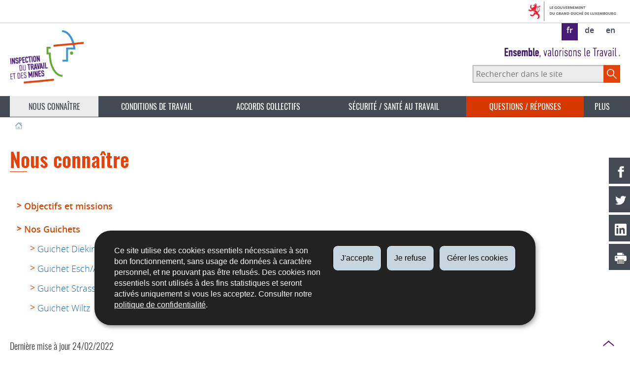

--- FILE ---
content_type: text/html; charset=utf-8
request_url: https://itm.public.lu/fr/nous-connaitre.html
body_size: 10506
content:
<!doctype html>

    
        <!--[if IE 7]>
        <html dir="ltr" lang="fr" class="no-js ie ie7 ie-lt8 ie-lt9"><![endif]-->
        <!--[if IE 8]>
        <html dir="ltr" lang="fr" class="no-js ie ie8 ie-lt9"><![endif]-->
        <!--[if gte IE 9]>
        <html dir="ltr" lang="fr" class="no-js ie"><![endif]-->
        <!--[if !IE]><!-->
        <html class="no-js" dir="ltr" lang="fr"><!--<![endif]-->
        <head>
                    

            <meta charset="utf-8"/>

            
                <style>
.page-headernav .nav--primary .nav--questions-reponses .subnav-item a{background: #ebebeb;}
</style>
            


            

            
                <meta name="description" content="sadfgvbhnjm, "/>
            
            

            <script>(function(e){e.className=(e.className||"").replace(/\bno-js\b/,"js");})(document.documentElement);
            </script>
            <meta http-equiv="X-UA-Compatible" content="IE=edge"/>
            <meta name="viewport" content="width=device-width, initial-scale=1"/>

            
                <script>
                    function cookieExists (name) {
                        var cks = document.cookie.split(';');
                        for(var i = 0; i < cks.length; i++) {
                            if (cks[i].split('=')[0].trim() === name) {
                                return true;
                            }
                        }
                    }
                    if (!cookieExists('isPublicWebsite')) {
                        document.cookie = 'isPublicWebsite=true';
                    }
                </script>
            

            

            

            
    <title>Nous connaître - Inspection du travail et des mines - Luxembourg</title>

            
            


    
        



            

            
    <!--[if gte IE 9]><!-->
    
        
    
<link rel="stylesheet" href="/etc.clientlibs/settings/wcm/designs/ctie/itm/clientlibs/default.css" type="text/css">



    
    <!--<![endif]-->

    <!--[if lt IE 9]>
    <link rel="stylesheet" href="/etc.clientlibs/settings/wcm/designs/ctie/itm/clientlibs/default/resources/css/ie.css"/>
    <![endif]-->

    
        <link rel="stylesheet" href="//cdn.public.lu/dam-assets/ctie/orejime/v1/css/main.css"/>
    

    

            <!-- Favicons declarations -->

    <link rel="apple-touch-icon" sizes="180x180" href="/etc.clientlibs/settings/wcm/designs/ctie/itm/clientlibs/default/resources/img/favicons/apple-touch-icon-180x180.png"/>
    <link rel="icon" type="image/png" href="/etc.clientlibs/settings/wcm/designs/ctie/itm/clientlibs/default/resources/img/favicons/favicon-32x32.png" sizes="32x32"/>
    <link rel="icon" type="image/png" href="/etc.clientlibs/settings/wcm/designs/ctie/itm/clientlibs/default/resources/img/favicons/favicon-16x16.png" sizes="16x16"/>
    <link rel="manifest" href="/etc.clientlibs/settings/wcm/designs/ctie/itm/clientlibs/default/resources/manifest.json"/>
    <link rel="icon" type="image/x-icon" href="/etc.clientlibs/settings/wcm/designs/ctie/itm/clientlibs/default/resources/img/favicons/favicon.ico"/>
    <meta name="msapplication-config" content="/etc.clientlibs/settings/wcm/designs/ctie/itm/clientlibs/default/resources/browserconfig.xml"/>
    <meta name="theme-color"/>

<!-- Favicons END -->

            
    



            

    <meta property="og:type" content="article"/>
    <meta property="og:title" content="Nous connaître"/>
    <meta property="og:description" content="sadfgvbhnjm, "/>

    

    <meta property="og:url" content="http://itm.public.lu/fr/nous-connaitre.html"/>

    
    
    
    
    

    

    <meta property="externalUrl" content="http://itm.public.lu/fr/nous-connaitre.html"/>


    <meta property="twitter:card" content="summary"/>
    <meta property="twitter:title" content="Nous connaître"/>
    <meta property="twitter:description" content="sadfgvbhnjm, "/>
    

    <meta property="twitter:url" content="http://itm.public.lu/fr/nous-connaitre.html"/>

    
    
    
    
    

    

    



            

            
                <script type="opt-in" data-type="application/javascript" data-name="adobedtm" data-src="//assets.adobedtm.com/990f8e50757a/abe2c8c0473f/launch-82d597572135.min.js" async="true"></script>
            
        </head>

        

    <body id="top">

        
        <div class="skiplinks">
<a href="#topnav">Aller à la navigation</a>
<a href="#main">Aller au contenu</a></div>
<div class="govbar" id="govbar">
        
                        <img class="govbar-logo" src="//cdn.public.lu/pictures/logos/gov/fr/gov-light.png" alt="Le Gouvernement du Grand-Duché de Luxembourg"/>
        
        
</div>


  
    
      
    
    
    




    
        
            
            


    

            
        
    


  





    
        <div class="page page--standard-page page--nous-connaitre ">
    


    
        
            <svg xmlns="http://www.w3.org/2000/svg" class="is-hidden iconset"><symbol viewBox="0 0 24 24" id="icon-hierarchy-1"><path d="M20.5 18c-.2-3.4-3-6-6.5-6h-2V5.9c1.4-.2 2.5-1.5 2.5-2.9 0-1.7-1.3-3-3-3s-3 1.3-3 3c0 1.5 1.1 2.7 2.5 2.9V12H9c-3.4 0-6.2 2.7-6.5 6-1.4.3-2.5 1.5-2.5 3 0 1.7 1.3 3 3 3s3-1.3 3-3c0-1.5-1.1-2.7-2.5-2.9C3.8 15.2 6.1 13 9 13h2v5.1c-1.4.2-2.5 1.5-2.5 2.9 0 1.7 1.3 3 3 3s3-1.3 3-3c0-1.5-1.1-2.7-2.5-2.9V13h2c2.9 0 5.2 2.2 5.5 5.1-1.4.2-2.5 1.4-2.5 2.9 0 1.7 1.3 3 3 3s3-1.3 3-3c0-1.5-1.1-2.7-2.5-3z"/></symbol><symbol viewBox="0 0 24 24" id="icon-home-1"><path d="M20.1 7.4c.1.1.2.1.4.1.3 0 .5-.2.5-.5V2.5c0-.3-.2-.5-.5-.5H16c-.2 0-.4.1-.5.3-.1.2 0 .4.1.5l4.5 4.6zM3 12.6V24h7v-7h4v7h7V12.6l-9-9z"/><path d="M23.9 12.7L12.4 1.1c-.2-.2-.5-.2-.7 0L.1 12.6c-.2.2-.2.5 0 .7.2.2.5.2.7 0L12 2.2l11.1 11.1c.2.2.5.2.7 0 .2-.1.3-.4.1-.6z"/></symbol><symbol viewBox="0 0 24 24" id="icon-search"><path d="M9 18c2.1 0 4.1-.7 5.6-2l7.7 7.7c.4.4 1 .4 1.4 0 .4-.4.4-1 0-1.4L16 14.6c1.2-1.5 2-3.5 2-5.6 0-5-4-9-9-9S0 4 0 9s4 9 9 9zM9 2c3.9 0 7 3.1 7 7s-3.1 7-7 7-7-3.1-7-7 3.1-7 7-7z" id="search-Filled_Icons"/></symbol><symbol viewBox="0 0 24 24" id="icon-cog"><path d="M23.5 10h-2.9c-.2-.8-.5-1.7-.8-2.3l2-2c.2-.2.2-.3.2-.4 0-.2 0-.3-.1-.4l-2.8-2.8c-.2-.2-.5-.2-.7 0l-2 2c-.7-.3-1.5-.6-2.3-.8V.5c-.1-.3-.3-.5-.6-.5h-3c-.3 0-.5.2-.5.5v2.9c-.8.2-1.7.4-2.3.7l-2-2c-.2-.2-.5-.2-.7 0L2.1 4.9c-.2.2-.2.5 0 .7l2 2c-.3.7-.5 1.6-.7 2.4H.5c-.3 0-.5.2-.5.5v3c0 .3.2.5.5.5h2.9c.2.8.5 1.7.8 2.3l-2 2c-.2.2-.2.3-.2.4 0 .2 0 .3.1.4l2.8 2.8c.2.2.5.2.7 0l2-2c.7.3 1.5.6 2.3.8v2.9c0 .3.2.5.5.5h3c.3 0 .5-.2.5-.5v-2.9c.8-.2 1.7-.5 2.3-.8l2 2c.2.2.5.2.7 0l2.8-2.8c.2-.2.2-.5 0-.7l-2-2c.3-.7.6-1.5.8-2.3h2.9c.3 0 .5-.2.5-.5v-3c.1-.4-.1-.6-.4-.6zM12 16c-2.2 0-4-1.8-4-4s1.8-4 4-4 4 1.8 4 4-1.8 4-4 4z" id="cog-Filled_Icons"/></symbol><symbol viewBox="0 0 24 24" id="icon-email"><g id="email-Filled_Icons"><path d="M22.7 5l-10.4 8.4c-.1.1-.2.1-.3.1-.1 0-.2 0-.3-.1L1.3 5c-.2.3-.3.6-.3 1v11c0 1.1.9 2 2 2h18c1.1 0 2-.9 2-2V6c0-.4-.1-.7-.3-1z"/><path d="M22 4.3c-.3-.2-.6-.3-1-.3H3c-.4 0-.7.1-1 .3l10 8.1 10-8.1z"/></g></symbol><symbol viewBox="0 0 24 24" id="icon-navigation-drawer-1"><path d="M2.8 6h18.5c.6 0 1-.4 1-1s-.4-1-1-1H2.8c-.5 0-1 .4-1 1s.5 1 1 1zM21.3 9H2.8c-.6 0-1 .4-1 1s.4 1 1 1h18.5c.6 0 1-.4 1-1s-.4-1-1-1zM21.3 14H2.8c-.6 0-1 .4-1 1s.4 1 1 1h18.5c.6 0 1-.4 1-1s-.4-1-1-1zM21.3 19H2.8c-.6 0-1 .4-1 1s.4 1 1 1h18.5c.6 0 1-.4 1-1s-.4-1-1-1z"/></symbol><symbol viewBox="0 0 24 24" id="icon-globe-2"><path d="M21.1 4.2c-.5 1.3-1.4 3.5-2.9 4.2-.1.1-.2.1-.3 0-1.1-.3-2.1.1-2.7.4.2.3.5.8.7 1.8.2.1.6 0 .8-.1.2-.1.4-.1.6.1 1.2 1.2-.4 2.8-1.3 3.8l-.5.5.1.1c.2.2.5.5.6.9 0 .3-.1.6-.4.8-.5.5-1 .8-1.4 1-.1 1.7-1.4 2.7-3.5 2.7-1 0-2-2.5-2-3 0-.4.2-.7.3-1 .1-.2.2-.4.2-.5 0-.2-.4-.7-.9-1.1-.1-.1-.1-.2-.1-.4 0-.4-.1-.7-.2-.9-.3-.2-.8-.2-1.5-.2h-.8c-1.6 0-2-1.6-2-2.5 0-.2 0-3.9 2.9-4.5 1.3-.3 2.2-.2 2.7.2.3.4.4.6.5.7.5.4 1.5.2 2.3 0 .3-.1.5-.1.8-.2.1-.8.1-1.7 0-2-.6.3-1.2.3-1.7 0s-.8-.8-.9-1.5C10.4 2.1 13.1.9 15 .3c-1-.3-2-.4-3.1-.4C5.4 0 0 5.4 0 12s5.4 12 12 12 12-5.4 12-12c0-3-1.1-5.7-2.9-7.8z"/></symbol><symbol viewBox="0 0 24 24" id="icon-arrow-up-12"><path d="M1.5 19.5c-.2 0-.4-.1-.6-.2-.4-.3-.5-1-.1-1.4l10.5-13c.2-.2.5-.4.8-.4s.6.1.8.4l11 13c.4.4.3 1.1-.1 1.4-.4.4-1.1.3-1.4-.1L12 7.1l-9.7 12c-.2.3-.5.4-.8.4"/></symbol><symbol viewBox="0 0 24 24" id="icon-arrow-down-12"><path d="M12 19.5c-.3 0-.6-.1-.8-.4l-11-13c-.4-.4-.3-1.1.1-1.4.4-.4 1.1-.3 1.4.1L12 17 22.2 4.9c.4-.4 1-.5 1.4-.1s.5 1 .1 1.4l-11 13c-.1.2-.4.3-.7.3"/></symbol><symbol viewBox="0 0 24 24" id="icon-arrow-left-12"><path d="M18.5 24c-.2 0-.5-.1-.6-.2l-13-11c-.2-.2-.4-.5-.4-.8s.1-.6.4-.8l13-11c.4-.4 1.1-.3 1.4.1.4.4.3 1.1-.1 1.4L7 12l12.1 10.2c.4.4.5 1 .1 1.4-.1.3-.4.4-.7.4"/></symbol><symbol viewBox="0 0 24 24" id="icon-arrow-right-12"><path d="M5.5 24c-.3 0-.6-.1-.8-.4-.4-.4-.3-1.1.1-1.4L17 12 4.9 1.8c-.4-.4-.5-1-.1-1.4s1-.5 1.4-.1l13 11c.2.2.4.5.4.8s-.1.6-.4.8l-13 11c-.2 0-.5.1-.7.1"/></symbol><symbol viewBox="0 0 24 24" id="icon-bin-1"><path d="M23 3h-7V.5c0-.3-.2-.5-.5-.5h-8c-.3 0-.5.2-.5.5V3H1c-.3 0-.5.2-.5.5s.2.5.5.5h2v19.5c0 .3.2.5.5.5h16c.3 0 .5-.2.5-.5V4h3c.3 0 .5-.2.5-.5S23.3 3 23 3zM8 18.5c0 .3-.2.5-.5.5s-.5-.2-.5-.5v-11c0-.3.2-.5.5-.5s.5.2.5.5v11zM8 1h7v2H8V1zm4 17.5c0 .3-.2.5-.5.5s-.5-.2-.5-.5v-11c0-.3.2-.5.5-.5s.5.2.5.5v11zm4 0c0 .3-.2.5-.5.5s-.5-.2-.5-.5v-11c0-.3.2-.5.5-.5s.5.2.5.5v11z"/></symbol><symbol viewBox="0 0 24 24" id="icon-book-download-2"><g id="book-download-2-Filled_Icons"><path d="M19.5 4h-13C5.7 4 5 3.3 5 2.5S5.7 1 6.5 1h13c.3 0 .5-.2.5-.5s-.2-.5-.5-.5h-13C5.1 0 4 1.1 4 2.5v14C4 17.9 5.1 19 6.5 19H11v-7c0-.8.7-1.5 1.5-1.5s1.5.7 1.5 1.5v7h5.5c.3 0 .5-.2.5-.5v-14c0-.3-.2-.5-.5-.5z"/><path d="M15.4 20.6s-.1 0 0 0c-.2-.2-.5-.2-.7 0l-1.1 1.1-.6.6V12c0-.3-.2-.5-.5-.5s-.5.2-.5.5v10.3l-.5-.5-1.1-1.1s-.1-.1-.2-.1h-.4c-.1 0-.1.1-.2.1 0 0-.1.1-.1.2v.4c0 .1.1.1.1.2l1.7 1.7.8.8.1.1h.4c.1 0 .1-.1.2-.1l.8-.8 1.7-1.7s.1-.1.1-.2v-.2-.2-.3zM6.5 2c-.3 0-.5.2-.5.5s.2.5.5.5h12c.3 0 .5-.2.5-.5s-.2-.5-.5-.5h-12z"/></g></symbol><symbol viewBox="0 0 24 24" id="icon-logo-circle-facebook"><path d="M24 12c0-6.6-5.4-12-12-12S0 5.4 0 12c0 6 4.4 11 10.1 11.9v-8.4h-3V12h3V9.4c0-3 1.8-4.7 4.5-4.7 1.3 0 2.7.2 2.7.2v3h-1.5c-1.5 0-2 .9-2 1.9V12h3.3l-.5 3.5h-2.8v8.4C19.6 23 24 18 24 12z"/></symbol><symbol viewBox="0 0 24 24" id="icon-logo-circle-linkedin"><path d="M12 0C5.4 0 0 5.4 0 12s5.4 12 12 12 12-5.4 12-12S18.6 0 12 0zM9.5 16.5h-2v-7h2v7zm-1-9c-.6 0-1-.4-1-1s.4-1 1-1 1 .4 1 1-.4 1-1 1zm10 9h-3V13c0-.3-.2-.5-.5-.5s-.5.2-.5.5v3.5h-3v-7h3v.8s.5-.8 1.7-.8c1.5 0 2.3 1.1 2.3 3.3v3.7z" id="logo-circle-linkedin-Filled_Icons"/></symbol><symbol viewBox="0 0 24 24" id="icon-logo-youtube-clip"><path d="M20.1 4H3.9C1.8 4 0 5.8 0 7.9V17c0 2.2 1.8 4 3.9 4H20c2.2 0 3.9-1.8 3.9-3.9V7.9C24 5.8 22.2 4 20.1 4zm-3.6 8.5l-6.8 4.3c-.1.1-.2.1-.3.1-.1 0-.2 0-.2-.1-.1 0-.2-.2-.2-.4V7.8c0-.2.1-.4.3-.4.2-.1.4-.1.5 0l6.8 4.3c.1.1.2.3.2.4s-.1.3-.3.4z" id="logo-youtube-clip-Filled_Icons"/></symbol><symbol viewBox="0 0 24 24" id="icon-logo-circle-twitter"><path d="M12 0C5.4 0 0 5.4 0 12s5.4 12 12 12 12-5.4 12-12S18.6 0 12 0zm.5 14.5H14c.8 0 1.5.7 1.5 1.5s-.7 1.5-1.5 1.5h-2.5c-2.2 0-4-1.8-4-4V7c0-.8.7-1.5 1.5-1.5s1.5.7 1.5 1.5v1.5H14c.8 0 1.5.7 1.5 1.5s-.7 1.5-1.5 1.5h-3.5v1c0 1.1.9 2 2 2z" id="logo-circle-twitter-Filled_Icons"/></symbol><symbol viewBox="0 0 24 24" id="icon-logo-circle-twitter-bird"><path d="M12 0C5.4 0 0 5.4 0 12s5.4 12 12 12 12-5.4 12-12S18.6 0 12 0zm5.3 9.4v.3c0 3.5-2.6 7.5-7.5 7.5-1.5 0-2.9-.4-4-1.2 1.4.2 2.8-.2 3.9-1.1-1.2 0-2.1-.8-2.5-1.8.4.1.8.1 1.2 0-1.2-.2-2.1-1.3-2.1-2.6.4.2.8.3 1.2.3-.7-.5-1.2-1.3-1.2-2.2 0-.5.1-.9.4-1.3 1.3 1.6 3.2 2.6 5.4 2.8-.1-.3-.1-.5-.1-.7 0-1.5 1.2-2.6 2.6-2.6.8 0 1.4.3 1.9.8.6-.1 2-.3 2-.3-.4.6-.7 1.7-1.2 2.1z" id="logo-circle-twitter-bird-Filled_Icons"/></symbol><symbol viewBox="0 0 24 24" id="icon-logo-facebook"><path d="M18.8 7.5h-4.3V5.6c0-.9.6-1.1 1-1.1h3v-4h-4.3c-3.9 0-4.7 2.9-4.7 4.8v2.1h-3v4h3v12h5v-12h3.9l.4-3.9z" id="logo-facebook-Filled_Icons"/></symbol><symbol viewBox="0 0 24 24" id="icon-logo-google-plus-1"><g id="logo-google-plus-1-Filled_Icons"><path d="M11.4 12.9c-.7-.5-1.4-1.3-1.4-1.5 0-.4 0-.6 1-1.4 1.2-1 1.9-2.2 1.9-3.6 0-1.2-.4-2.3-1-3h.5c.1 0 .2 0 .3-.1l1.4-1c.2-.1.2-.3.2-.5-.1-.2-.2-.3-.5-.3H7.6c-.7 0-1.3.1-2 .3-2.2.8-3.8 2.7-3.8 4.7 0 2.8 2.1 4.8 5 4.9-.1.2-.1.4-.1.6 0 .4.1.8.3 1.2h-.1c-2.7 0-5.2 1.3-6.1 3.3-.2.5-.4 1-.4 1.6 0 .5.1 1 .4 1.4.6 1 1.8 1.9 3.5 2.3.9.2 1.8.3 2.8.3.9 0 1.7-.1 2.5-.3 2.4-.7 4-2.5 4-4.5.1-2-.5-3.2-2.2-4.4zm-7.7 4.5c0-1.4 1.8-2.7 3.9-2.7h.1c.5 0 .9.1 1.3.2.1.1.3.2.4.3 1 .7 1.6 1.1 1.8 1.8 0 .2.1.3.1.5 0 1.8-1.3 2.7-4 2.7-2.1 0-3.6-1.2-3.6-2.8zM5.6 3.9c.3-.4.8-.6 1.2-.6h.1c1.3 0 2.6 1.5 2.9 3.3.1 1-.1 2-.6 2.5-.4.5-.8.7-1.3.7C6.5 9.7 5.2 8.2 5 6.4c-.2-1 0-1.9.6-2.5zM23.5 9.5h-3v-3h-2v3h-3v2h3v3h2v-3h3z"/></g></symbol><symbol viewBox="0 0 24 24" id="icon-logo-linkedin"><path d="M20.4 20.4h-3.5v-5.5c0-1.3 0-3.1-1.9-3.1s-2.1 1.4-2.1 2.9v5.6H9.4V8.9h3.4v1.5c.7-1.2 2-1.9 3.3-1.9 3.5 0 4.2 2.4 4.2 5.4l.1 6.5zm-15-13c-1.2 0-2-.9-2-2s.9-2 2-2 2 .9 2 2c.1 1.1-.9 2-2 2m1.7 13H3.6V8.9h3.5v11.5zM22.2 0H1.8C.9 0 .1.7.1 1.8v20.5c0 .9.8 1.8 1.8 1.8h20.4c.9 0 1.8-.7 1.8-1.8V1.8C23.9.7 23.1 0 22.2 0"/></symbol><symbol viewBox="0 0 24 24" id="icon-logo-rss"><g id="logo-rss-Filled_Icons"><path d="M12.5 24h-1c0-6.4-5.2-11.5-11.5-11.5v-1c6.9 0 12.5 5.6 12.5 12.5zM0 18.5V24h5.5c0-3.4-2.1-5.5-5.5-5.5z"/><path d="M20 24h-1C19 13.5 10.5 5 0 5V4c11 0 20 9 20 20z"/></g></symbol><symbol viewBox="0 0 24 24" id="icon-logo-twitter-bird"><path d="M23.4 4.8c-.8.4-1.5.4-2.2 0 .9-.6 1-1 1.3-2-.9.5-1.9.9-2.9 1.1-.8-.9-2-1.4-3.3-1.4-2.5 0-4.5 2-4.5 4.5 0 .4 0 .7.1 1-3.8-.2-7.1-2-9.4-4.7-.3.7-.6 1.5-.6 2.3 0 1.6.8 3 2 3.8-.7 0-1.4-.2-2.1-.6v.1c0 2.2 1.6 4 3.6 4.5-.7.2-1.4.2-2.1.1.6 1.8 2.3 3.1 4.2 3.2-1.9 1.5-4.4 2.2-6.7 1.9 2 1.3 4.4 2 7 2 8.4 0 12.9-6.9 12.9-12.9v-.6c1.1-.8 2.1-1.4 2.7-2.3z" id="logo-twitter-bird-Filled_Icons"/></symbol><symbol viewBox="0 0 24 24" id="icon-fax-machine"><path d="M0 7.5v13c0 .8.7 1.5 1.5 1.5H2V6h-.5C.7 6 0 6.7 0 7.5zM7.5 3H6V.5c0-.3-.2-.5-.5-.5S5 .2 5 .5v2.6c-1.1.2-2 1.2-2 2.4v16C3 22.9 4.1 24 5.5 24h2c1.4 0 2.5-1.1 2.5-2.5v-16C10 4.1 8.9 3 7.5 3zM21.5 6H11v16h10.5c.8 0 1.5-.7 1.5-1.5v-13c0-.8-.7-1.5-1.5-1.5zM14 18h-1v-1h1v1zm0-2h-1v-1h1v1zm0-2h-1v-1h1v1zm3 4h-1v-1h1v1zm0-2h-1v-1h1v1zm0-2h-1v-1h1v1zm3 4h-1v-1h1v1zm0-2h-1v-1h1v1zm0-2h-1v-1h1v1zm0-3.5c0 .3-.2.5-.5.5h-6c-.3 0-.5-.2-.5-.5v-2c0-.3.2-.5.5-.5h6c.3 0 .5.2.5.5v2z"/><path d="M22 6.5h-1V2.7L18.8 1H13v5.5h-1v-6c0-.3.2-.5.5-.5H19c.1 0 .2 0 .3.1l2.5 2c.1.1.2.2.2.4v4z"/><g><path d="M14 2h3.5v1H14z"/></g><g><path d="M14 4h6v1h-6z"/></g></symbol><symbol viewBox="0 0 24 24" id="icon-phone-circle"><g id="phone-circle-Filled_Icons"><path d="M17.5 15.6c0-.2-.1-.4-.2-.5L16 13.7c-.2-.2-.3-.2-.5-.2s-.5.1-.7.3l-.5.5c-.2.2-.5.2-.7 0-1.5-1.2-2.9-2.6-4.1-4.1-.2-.2-.1-.5 0-.7L10 9c.2-.2.3-.4.3-.6 0-.2-.1-.4-.2-.5L8.9 6.7c-.1-.2-.3-.2-.5-.2s-.4.1-.6.3l-.8.8c-.5.5-.7 1.3-.3 1.8 2 3.2 4.7 5.9 7.9 7.9.5.3 1.3.2 1.8-.3l.3-.3.5-.5c.2-.2.3-.4.3-.6z"/><path d="M12 0C5.4 0 0 5.4 0 12s5.4 12 12 12 12-5.4 12-12S18.6 0 12 0zm8.4 17.8c-.2.2-.5.3-.7.1-.2-.2-.3-.5-.1-.7 1.1-1.5 1.6-3.3 1.6-5.2 0-5.1-4.1-9.2-9.2-9.2S2.8 6.9 2.8 12s4.1 9.2 9.2 9.2c2.4 0 4-.6 4.6-1.8.3-.5.3-1.1.3-1.5-.5.4-1 .6-1.6.6-.4 0-.9-.1-1.2-.3-3.3-2.1-6.1-4.9-8.2-8.2-.6-1-.5-2.3.4-3.1l.8-.8c.7-.7 1.9-.8 2.5-.1l1.3 1.3c.3.3.5.8.5 1.3s-.2.9-.6 1.3l-.1.1c1 1.2 2.1 2.3 3.3 3.3l.2-.2c.7-.7 1.9-.7 2.5-.1l1.3 1.3c.3.3.5.8.5 1.3s-.2.9-.6 1.3l-.2.2c.2.6.3 1.6-.1 2.5-.5 1.2-1.9 2.6-5.6 2.6-5.6 0-10.2-4.6-10.2-10.2S6.4 1.8 12 1.8 22.2 6.4 22.2 12c0 2.1-.6 4.1-1.8 5.8z"/></g></symbol><symbol viewBox="0 0 24 24" id="icon-map-pin-2"><path d="M13 17c0 .8-.7 1.5-1.5 1.5S10 17.8 10 17v-5.6l-2 .4v12l8-1.8V10l-3 .7V17zM23.6 12L17 10.1v12l6.4 1.8c.2 0 .3 0 .4-.1.1-.1.2-.2.2-.4v-11c0-.1-.1-.3-.4-.4zM.2 10.1c-.1.1-.2.2-.2.4v11c0 .2.1.4.4.5L7 23.9v-12L.6 10c-.1 0-.3 0-.4.1z"/><path d="M11 7v10c0 .3.2.5.5.5s.5-.2.5-.5V7c1.7-.2 3-1.7 3-3.5C15 1.6 13.4 0 11.5 0S8 1.6 8 3.5C8 5.3 9.3 6.7 11 7zm.5-5c.8 0 1.5.7 1.5 1.5 0 .3-.2.5-.5.5s-.5-.2-.5-.5-.2-.5-.5-.5-.5-.2-.5-.5.2-.5.5-.5z"/></symbol><symbol viewBox="0 0 24 24" id="icon-map-pin-1"><path d="M.3.1C.1.1 0 .3 0 .5v16c0 .2.1.3.2.4L7 21.8V4.5L.8.1C.6 0 .4 0 .3.1zM19.5 11c.9 0 1.7.2 2.5.6V5.5c0-.2-.1-.3-.2-.4L15 .3v13.1c1-1.5 2.6-2.4 4.5-2.4zM8 21.8l6-4.3V.3L8 4.5z"/><path d="M19.5 12C17 12 15 14 15 16.5c0 2 2.8 5.8 4.1 7.3.1.1.2.2.4.2s.3-.1.4-.2c1.3-1.6 4.1-5.3 4.1-7.3 0-2.5-2-4.5-4.5-4.5zm0 6.5c-1.1 0-2-.9-2-2s.9-2 2-2 2 .9 2 2-.9 2-2 2z"/></symbol><symbol viewBox="0 0 24 24" id="icon-print-text"><g id="print-text-Filled_Icons"><circle cx="3.5" cy="10.5" r=".5"/><path d="M21.5 7h-19C1.1 7 0 8.1 0 9.5v6C0 16.9 1.1 18 2.5 18H5v4.5c0 .3.2.5.5.5h13c.3 0 .5-.2.5-.5V18h2.5c1.4 0 2.5-1.1 2.5-2.5v-6C24 8.1 22.9 7 21.5 7zm-18 5c-.8 0-1.5-.7-1.5-1.5S2.7 9 3.5 9 5 9.7 5 10.5 4.3 12 3.5 12zM18 22H6v-7h12v7zM5.5 6h13c.3 0 .5-.2.5-.5v-1c0-.1-.1-.3-.1-.4l-3-3c-.1 0-.3-.1-.4-.1h-10c-.3 0-.5.2-.5.5v4c0 .3.2.5.5.5zm10-4.5l3 3h-3v-3z"/><path d="M7.5 17h9c.3 0 .5-.2.5-.5s-.2-.5-.5-.5h-9c-.3 0-.5.2-.5.5s.2.5.5.5zM7.5 19h9c.3 0 .5-.2.5-.5s-.2-.5-.5-.5h-9c-.3 0-.5.2-.5.5s.2.5.5.5zM7.5 21h9c.3 0 .5-.2.5-.5s-.2-.5-.5-.5h-9c-.3 0-.5.2-.5.5s.2.5.5.5z"/></g></symbol><symbol viewBox="0 0 24 24" id="icon-launch"><path d="M17 12.5c-.6 0-1 .4-1 1V19H5V8h5.5c.6 0 1-.4 1-1s-.4-1-1-1H4c-.6 0-1 .4-1 1v13c0 .6.4 1 1 1h13c.6 0 1-.4 1-1v-6.5c0-.6-.4-1-1-1z"/><path d="M20.9 3.6c-.1-.2-.3-.4-.5-.5-.1-.1-.3-.1-.4-.1h-6c-.6 0-1 .4-1 1s.4 1 1 1h3.6L6.8 15.8c-.4.4-.4 1 0 1.4.2.2.5.3.7.3s.5-.1.7-.3L19 6.4V10c0 .6.4 1 1 1s1-.4 1-1V4c0-.1 0-.3-.1-.4z"/></symbol><symbol viewBox="0 0 24 24" id="icon-navigation-show-more-1"><g id="navigation-show-more-1-Filled_Icons"><circle cx="3" cy="12" r="3"/><circle cx="12" cy="12" r="3"/><circle cx="21" cy="12" r="3"/></g></symbol><symbol viewBox="0 0 24 24" id="icon-phone-call-outgoing"><g id="phone-call-outgoing-Filled_Icons"><path d="M17.2 16.2c-.5-.5-1.1-.7-1.8-.7s-1.3.3-1.8.7l-.4.4c-2.1-1.7-4.1-3.7-5.8-5.8l.4-.4c1-1 1-2.6 0-3.5L5.7 4.7C5.3 4.2 4.6 4 4 4c-.7 0-1.3.2-1.8.7L1 5.9c-1.2 1.2-1.4 3-.4 4.4 3.4 5.2 8 9.7 13.1 13.1.6.4 1.2.6 1.9.6.9 0 1.8-.4 2.5-1l1.2-1.2c1-1 1-2.6 0-3.5l-2.1-2.1zM24 .4s0-.1 0 0c-.1-.2-.2-.3-.3-.4H17c-.3 0-.5.2-.5.5s.2.5.5.5h5.3l-9.1 9.1c-.2.2-.2.5 0 .7.1.1.2.1.4.1.1 0 .3 0 .4-.1l9-9.1V7c0 .3.2.5.5.5s.5-.2.5-.5V.5.4z"/></g></symbol><symbol viewBox="0 0 24 24" id="icon-infomation-circle"><path d="M11.5 1C5.2 1 0 6.2 0 12.5S5.2 24 11.5 24 23 18.8 23 12.5 17.8 1 11.5 1zM11 6c.6 0 1 .4 1 1s-.4 1-1 1-1-.4-1-1 .4-1 1-1zm3.5 14h-6c-.3 0-.5-.2-.5-.5s.2-.5.5-.5H11v-8H9.5c-.3 0-.5-.2-.5-.5s.2-.5.5-.5h2c.3 0 .5.2.5.5V19h2.5c.3 0 .5.2.5.5s-.2.5-.5.5z"/></symbol><symbol viewBox="0 0 24 24" id="icon-network-web"><path d="M5.6 14.5c-.3 0-.5-.2-.5-.4l-.6-4c0-.3.1-.5.4-.6.3 0 .5.1.6.4l.3 1.9c.1-.4.8-.4.9 0L7 9.9c0-.3.3-.5.6-.4.3.1.4.3.4.6l-.6 4c0 .2-.2.4-.5.4-.2 0-.4-.1-.5-.3l-.2-.5-.2.5c0 .2-.2.3-.4.3zM11.6 14.5c-.3 0-.5-.2-.5-.4l-.6-4c0-.3.1-.5.4-.6.3 0 .5.1.6.4l.3 1.9c.1-.2.3-.3.5-.3s.4.1.5.3l.2-1.9c0-.3.3-.5.6-.4.3 0 .5.3.4.6l-.6 4c0 .2-.2.4-.5.4-.2 0-.4-.1-.5-.3l-.2-.5-.2.5c0 .2-.2.3-.4.3zM18.9 14.5c-.2 0-.4-.1-.5-.3l-.2-.5-.2.5c-.1.2-.3.4-.5.3-.2 0-.4-.2-.5-.4l-.6-4c0-.3.1-.5.4-.6.3 0 .5.1.6.4l.3 1.9c.1-.2.3-.3.5-.3s.4.1.5.3l.3-1.9c0-.3.3-.5.6-.4.3 0 .5.3.4.6l-.6 4c0 .2-.2.4-.5.4zM9.7 18c.6 1.2 1.3 2.5 2.2 3.7l.1-.1c.9-1.2 1.6-2.4 2.2-3.7H9.7zM8.6 18H3.5c1.8 2.6 4.7 4.3 7.9 4.5l-.1-.2c-1.2-1.4-2-2.8-2.7-4.3zM12.8 22.3l-.2.2c3.2-.2 6.1-1.9 7.9-4.5h-5.2c-.6 1.4-1.4 2.9-2.5 4.3zM14.6 6c-.6-1.3-1.5-2.5-2.5-3.7H12l-.1.1C10.9 3.5 10 4.7 9.4 6h5.2zM15.7 6h5c-1.8-2.6-4.7-4.3-7.9-4.5l.1.2C14.1 3 15 4.5 15.7 6zM11.2 1.7l.1-.1C8 1.7 5.1 3.4 3.3 6h5C9 4.5 10 3 11.2 1.7z"/><path d="M23.5 8h-1.8c-.1-.3-.3-.7-.5-1H16c.1.3.2.7.3 1h-1c-.1-.3-.2-.7-.3-1H9c-.1.3-.2.7-.3 1h-1c.1-.3.2-.7.3-1H2.7c-.2.3-.3.7-.5 1H.5c-.3 0-.5.2-.5.5v7c0 .3.2.5.5.5h1.9c.1.3.3.7.5 1h5.4c-.1-.3-.2-.7-.3-1h1.1c.1.3.2.7.3 1h5.5c.1-.3.2-.7.3-1h1.1c-.1.3-.2.7-.3 1h5.4c.2-.3.3-.7.5-1h1.8c.3 0 .5-.2.5-.5v-7c-.2-.3-.4-.5-.7-.5zm-.5 7H1V9h22v6z"/></symbol><symbol viewBox="0 0 24 24" id="icon-remove-circle-1"><path d="M11.5 0C5.2 0 0 5.1 0 11.5c0 3.1 1.2 6 3.4 8.1 2.2 2.2 5.1 3.4 8.1 3.4C17.8 23 23 17.9 23 11.5 23 5.2 17.9 0 11.5 0zm0 22.5zm4.6-7.1c.2.2.2.5 0 .7-.1.1-.2.1-.4.1-.1 0-.3 0-.4-.1l-3.9-3.9-3.9 3.9c-.1.1-.2.1-.4.1-.1 0-.3 0-.4-.1-.2-.2-.2-.5 0-.7l3.9-3.9-3.7-3.9c-.2-.2-.2-.5 0-.7.2-.2.5-.2.7 0l3.9 3.9 3.9-3.9c.2-.2.5-.2.7 0 .2.2.2.5 0 .7l-3.9 3.9 3.9 3.9z" id="remove-circle-1-Filled_Icons"/></symbol><symbol viewBox="0 0 24 24" id="icon-remove-1"><path d="M13.4 12L23.7 1.7c.4-.4.4-1 0-1.4-.4-.4-1-.4-1.4 0L12 10.6 1.7.3C1.3-.1.7-.1.3.3c-.4.4-.4 1 0 1.4L10.6 12 .3 22.3c-.4.4-.4 1 0 1.4.2.2.4.3.7.3.3 0 .5-.1.7-.3L12 13.4l10.3 10.3c.2.2.5.3.7.3.3 0 .5-.1.7-.3.4-.4.4-1 0-1.4L13.4 12z" id="remove-1-Filled_Icons"/></symbol><symbol viewBox="0 0 24 24" id="icon-download-4"><path d="M19.4 15.6c-.2-.4-.5-.6-.9-.6H15v-1.5c0-.6-.4-1-1-1s-1 .4-1 1V16c0 .6.4 1 1 1h2l-4.5 4.6L7 17h2c.6 0 1-.4 1-1v-2.5c0-.6-.4-1-1-1s-1 .4-1 1V15H4.5c-.4 0-.8.3-.9.6-.2.4-.1.8.3 1.1l7 7c.2.2.4.3.7.3.2 0 .5-.1.7-.3l7-7c.2-.2.3-.7.1-1.1zM14 11.5c.6 0 1-.4 1-1v-2c0-.6-.4-1-1-1s-1 .4-1 1v2c0 .6.4 1 1 1zM9 11.5c.6 0 1-.4 1-1v-2c0-.6-.4-1-1-1s-1 .4-1 1v2c0 .6.4 1 1 1zM14 6.5c.6 0 1-.4 1-1v-1c0-.6-.4-1-1-1s-1 .4-1 1v1c0 .6.4 1 1 1zM9 6.5c.6 0 1-.4 1-1v-1c0-.6-.4-1-1-1s-1 .4-1 1v1c0 .6.4 1 1 1zM14 2.5c.6 0 1-.4 1-1V1c0-.6-.4-1-1-1s-1 .4-1 1v.5c0 .6.4 1 1 1zM9 2.5c.6 0 1-.4 1-1V1c0-.6-.4-1-1-1S8 .4 8 1v.5c0 .6.4 1 1 1z"/></symbol><symbol viewBox="0 0 24 24" id="icon-phone-5"><path d="M22 17.7l-2.5-2.5c-.5-.5-1.1-.8-1.8-.8s-1.3.3-1.8.8l-.7.7c-2.6-2.1-5-4.6-7.2-7.2l.7-.7c1-1 1-2.6 0-3.6L6.3 2c-.5-.5-1.1-.7-1.8-.7s-1.3.2-1.8.7L1.3 3.3C.1 4.6-.1 6.6.9 8 4.8 14 10 19.2 16 23.1c.6.4 1.3.6 2.1.6 1 0 1.9-.4 2.6-1.1l1.3-1.3c.5-.5.8-1.1.8-1.8-.1-.7-.3-1.3-.8-1.8z" id="phone-5-Filled_Icons"/></symbol></svg>
        
    
    



  
  
  <header role="banner" class="page-header">
    
    <div class="page-logo">
        
            <a href="/fr.html" title="Inspection du Travail et des Mines — Allez à l’accueil">
                
                
                
                
                    
                    
                    <img src="/etc.clientlibs/settings/wcm/designs/ctie/itm/clientlibs/default/resources/img/logo.png" alt="Inspection du Travail et des Mines"/>
                

                
                
            </a>
        
    </div>

    <div class="page-langs">
    <div class="dropdown dropdown--right">
        <p class="at">Changer de langue</p>
        <button class="btn btn--nude" title="Changer de langue">
            <svg class="icon" viewBox="0 0 24 24" width="24" height="24" aria-hidden="true" focusable="false">
                <use xmlns:xlink="http://www.w3.org/1999/xlink" xlink:href="#icon-globe-2" x="0" y="0"/>
            </svg>
            <span>Langues</span>
            <svg class="icon icon--small" viewBox="0 0 24 24" width="24" height="24" aria-hidden="true" focusable="false">
                <use xmlns:xlink="http://www.w3.org/1999/xlink" xlink:href="#icon-arrow-down-12" x="0" y="0"/>
            </svg>
        </button>
        <ul class="menu">
            <li>
                <span aria-current="true" class="menu-item lang lang--fr is--active" title="Version française (FR)" aria-label="Version française (FR)" lang="fr">fr
                </span>

               
            </li>
        
            <li>
                

               <a class="menu-item lang lang--de" title="Deutsche Fassung (DE)" aria-label="Deutsche Fassung (DE)" rel="alternate" lang="de" hreflang="de" href="/de/nous-connaitre.html">de</a>
            </li>
        
            <li>
                

               <a class="menu-item lang lang--en" title="English version (EN)" aria-label="English version (EN)" rel="alternate" lang="en" hreflang="en" href="/en/nous-connaitre.html">en</a>
            </li>
        </ul>
    </div>
</div>
    
    
        <a class="anchor" href="#topnav" role="button">
            <svg class="icon" viewBox="0 0 24 24" width="24" height="24" aria-hidden="true" focusable="false">
                <use xmlns:xlink="http://www.w3.org/1999/xlink" xlink:href="#icon-navigation-drawer-1" x="0" y="0"/>
            </svg>
            <span>Menu <span>principal</span></span>
        </a>
    



    
    
    
    <div class="navigation-wrapper" id="topnav">
        
    <form id="topsearch" class="search" aria-label="Global" role="search" action="/fr/support/recherche.html">
        <label for="search-field-top" title="Rechercher sur le site">Rechercher dans le site</label>
        <input type="text" name="q" id="search-field-top" value="" placeholder="Rechercher dans le site" title="Rechercher sur le site"/>
        <button class="btn" type="submit" title="Lancer la recherche" aria-label="Lancer la recherche principale sur le site">
            
                <svg viewBox="0 0 24 24" class="icon" width="24" height="24" aria-hidden="true" focusable="false">
                    <use y="0" x="0" xmlns:xlink="http://www.w3.org/1999/xlink" xlink:href="#icon-search"/>
                </svg>
            
            
            
        </button>
    </form>

        <nav class="page-headernav" role="navigation" aria-label="Menu principal">
            
    <ul class="nav nav--primary">
        
            <li class="nav-item nav--nous-connaitre nav--activeitem" aria-current="page">
                <a href="/fr/nous-connaitre.html">Nous connaître</a>
                <ul>
                    <li class="subnav-item subnav-item--objectifs-missions  ">
                        <a href="/fr/nous-connaitre/objectifs-missions.html">Objectifs et missions</a>
                        
                    </li>
                
                    <li class="subnav-item subnav-item--guichets  ">
                        <a href="/fr/nous-connaitre/guichets.html">Nos Guichets </a>
                        
                    </li>
                </ul>
            </li>
        
            <li class="nav-item nav--conditions-travail ">
                <a href="/fr/conditions-travail.html">Conditions de travail</a>
                <ul>
                    <li class="subnav-item subnav-item--contrats-travail  ">
                        <a href="/fr/conditions-travail/contrats-travail.html">Contrats de travail</a>
                        
                    </li>
                
                    <li class="subnav-item subnav-item--harcelement  ">
                        <a href="/fr/conditions-travail/harcelement.html">Harcèlement au travail : l’impunité c’est terminé !</a>
                        
                    </li>
                
                    <li class="subnav-item subnav-item--salaires  ">
                        <a href="/fr/conditions-travail/salaires.html">Salaires</a>
                        
                    </li>
                
                    <li class="subnav-item subnav-item--duree-travail  ">
                        <a href="/fr/conditions-travail/duree-travail.html">Durée de travail</a>
                        
                    </li>
                
                    <li class="subnav-item subnav-item--conges  ">
                        <a href="/fr/conditions-travail/conges.html">Congés et jours fériés légaux</a>
                        
                    </li>
                
                    <li class="subnav-item subnav-item--egalite-salariale  ">
                        <a href="/fr/conditions-travail/egalite-salariale.html">Egalité salariale</a>
                        
                    </li>
                
                    <li class="subnav-item subnav-item--occupation-eleves-etudiants  ">
                        <a href="/fr/conditions-travail/occupation-eleves-etudiants.html">Emploi des élèves et étudiants pendant les vacances scolaires</a>
                        
                    </li>
                
                    <li class="subnav-item subnav-item--femmes-enceintes-accouchees-allaitantes  ">
                        <a href="/fr/conditions-travail/femmes-enceintes-accouchees-allaitantes.html">Emploi de femmes enceintes, accouchées et allaitantes</a>
                        
                    </li>
                
                    <li class="subnav-item subnav-item--detachement  ">
                        <a href="/fr/conditions-travail/detachement.html">Détachement de salariés</a>
                        
                    </li>
                
                    <li class="subnav-item subnav-item--elections-sociales  ">
                        <a href="/fr/conditions-travail/elections-sociales.html">Elections Sociales</a>
                        
                    </li>
                </ul>
            </li>
        
            <li class="nav-item nav--accords-collectifs ">
                <a href="/fr/accords-collectifs.html">Accords collectifs</a>
                <ul>
                    <li class="subnav-item subnav-item--convention-collectives  ">
                        <a href="/fr/accords-collectifs/convention-collectives.html">Conventions collectives</a>
                        
                    </li>
                
                    <li class="subnav-item subnav-item--autres-accords-collectifs  ">
                        <a href="/fr/accords-collectifs/autres-accords-collectifs.html">Autres accords collectifs</a>
                        
                    </li>
                </ul>
            </li>
        
            <li class="nav-item nav--securite-sante-travail ">
                <a href="/fr/securite-sante-travail.html">Sécurité / Santé au travail</a>
                <ul>
                    <li class="subnav-item subnav-item--accident-travail  ">
                        <a href="/fr/securite-sante-travail/accident-travail.html">Accident du travail</a>
                        
                    </li>
                
                    <li class="subnav-item subnav-item--etablissements-classes  ">
                        <a href="/fr/securite-sante-travail/etablissements-classes.html">Etablissements classés</a>
                        
                    </li>
                
                    <li class="subnav-item subnav-item--mines-minieres-carrieres  ">
                        <a href="/fr/securite-sante-travail/mines-minieres-carrieres.html">Mines, minières et carrières</a>
                        
                    </li>
                
                    <li class="subnav-item subnav-item--tunnels  ">
                        <a href="/fr/securite-sante-travail/tunnels.html">Tunnels</a>
                        
                    </li>
                
                    <li class="subnav-item subnav-item--acteurs-securite  ">
                        <a href="/fr/securite-sante-travail/acteurs-securite.html">Acteurs</a>
                        
                    </li>
                
                    <li class="subnav-item subnav-item--construction  ">
                        <a href="/fr/securite-sante-travail/construction.html">Construction</a>
                        
                    </li>
                
                    <li class="subnav-item subnav-item--seveso  ">
                        <a href="/fr/securite-sante-travail/seveso.html">Seveso</a>
                        
                    </li>
                
                    <li class="subnav-item subnav-item--prevention-risques-psychosociaux  ">
                        <a href="/fr/securite-sante-travail/prevention-risques-psychosociaux.html">Prévention des risques psychosociaux</a>
                        
                    </li>
                
                    <li class="subnav-item subnav-item--produits-dangereux  ">
                        <a href="/fr/securite-sante-travail/produits-dangereux.html">Produits dangereux</a>
                        
                    </li>
                </ul>
            </li>
        
            <li class="nav-item nav--questions-reponses ">
                <a href="/fr/questions-reponses.html">Questions / réponses</a>
                <ul>
                    <li class="subnav-item subnav-item--droit-travail  ">
                        <a href="/fr/questions-reponses/droit-travail.html">Droit du travail</a>
                        
                    </li>
                
                    <li class="subnav-item subnav-item--securite-sante  ">
                        <a href="/fr/questions-reponses/securite-sante.html">Sécurité et Santé</a>
                        
                    </li>
                </ul>
            </li>
        
        
            
                <li class="nav-item">
                    <a href="/fr/support.html">Plus</a>
                    <ul>
                        <li class="nav-item  ">
                            <a href="/fr/actualites.html">Actualités</a>
                        </li>
                    
                        <li class="nav-item  ">
                            <a href="/fr/publications.html">Publications</a>
                        </li>
                    
                        <li class="nav-item  ">
                            <a href="/fr/formulaires.html">Formulaires</a>
                        </li>
                    
                        <li class="nav-item  ">
                            <a href="/fr/legislations.html">Législations</a>
                        </li>
                    
                        <li class="nav-item  ">
                            <a href="/fr/espace-presse.html">Espace presse</a>
                        </li>
                    
                        <li class="nav-item  ">
                            <a href="/fr/support/lanceurs-alerte.html">Lanceurs d'alerte</a>
                        </li>
                    
                        <li class="nav-item  ">
                            <a href="/fr/support/newsletter.html">Newsletter</a>
                        </li>
                    </ul>
            
        
    </ul>

            
    

        </nav>
    </div>
</header>

  
  








<main id="main" class="page-main" role="main">
    
<div class="breadcrumbs">
    <a href="/fr.html" title="Allez à l’accueil">
        <svg class="icon icon--small" viewBox="0 0 24 24" width="24" height="24" aria-hidden="true" focusable="false">
            <use xmlns:xlink="http://www.w3.org/1999/xlink" xlink:href="#icon-home-1" x="0" y="0"/>
        </svg>
        <span>Accueil</span>
    </a>
    

    
</div>




    <section lang="fr">
        
        <header class="page-title">
    
    <h1>Nous connaître</h1>
    
</header>
        <div class="page-content">
            
    

            <div class="page-text">
    
    


    
  
      

    
        
            <ul class="gateway-list">
                <li>
                    <a href="/fr/nous-connaitre/objectifs-missions.html">Objectifs et missions</a>
                    
                </li>
            
                <li>
                    <a href="/fr/nous-connaitre/guichets.html">Nos Guichets </a>
                    <ul class="gateway-list">
                        <li>
                            <a href="/fr/nous-connaitre/guichets/diekirch.html">Guichet Diekirch</a>
                            
                        </li>
                    
                        <li>
                            <a href="/fr/nous-connaitre/guichets/esch-alzette.html">Guichet Esch/Alzette</a>
                            
                        </li>
                    
                        <li>
                            <a href="/fr/nous-connaitre/guichets/strassen.html">Guichet Strassen</a>
                            
                        </li>
                    
                        <li>
                            <a href="/fr/nous-connaitre/guichets/wiltz.html">Guichet Wiltz</a>
                            
                        </li>
                    </ul>
                </li>
            </ul>
        
    

    

    
    
  

</div>
            
        </div>
        
        <footer class="page-metas">
    <p class="pubdate meta">Dernière mise à jour&nbsp;<time datetime="2022-02-24 16:19">24/02/2022</time>
    </p>
</footer>
    </section>
</main><!-- /.page-main -->
<footer role="contentinfo" class="page-footer">
    
    <nav role="navigation" class="page-footernav" aria-labelledby="footer-navigation">
  <h1 class="at" id="footer-navigation">Menu de navigation</h1>


  
    

      
    <div class="nav nav--primary">

        

        <ul>
            <li class="nav-item nav--activeitem" aria-current="page">
                <a href="/fr/nous-connaitre.html">Nous connaître</a>
            </li>
        
            <li class="nav-item ">
                <a href="/fr/conditions-travail.html">Conditions de travail</a>
            </li>
        
            <li class="nav-item ">
                <a href="/fr/accords-collectifs.html">Accords collectifs</a>
            </li>
        
            <li class="nav-item ">
                <a href="/fr/securite-sante-travail.html">Sécurité / Santé au travail</a>
            </li>
        
            <li class="nav-item ">
                <a href="/fr/questions-reponses.html">Questions / réponses</a>
            </li>
        </ul>
    </div>

      
    <div class="nav nav--secondary">

        


        <ul>
            <li class="nav-item ">
                <a href="/fr/actualites.html">Actualités</a>
            </li>
        
            <li class="nav-item ">
                <a href="/fr/publications.html">Publications</a>
            </li>
        
            <li class="nav-item ">
                <a href="/fr/formulaires.html">Formulaires</a>
            </li>
        
            <li class="nav-item ">
                <a href="/fr/legislations.html">Législations</a>
            </li>
        
            <li class="nav-item ">
                <a href="/fr/espace-presse.html">Espace presse</a>
            </li>
        
            <li class="nav-item ">
                <a href="/fr/support/lanceurs-alerte.html">Lanceurs d&#39;alerte</a>
            </li>
        
            <li class="nav-item ">
                <a href="/fr/support/newsletter.html">Newsletter</a>
            </li>
        </ul>
    </div>


      
    

      
    <div class="nav contact"> 
 <h2 class="at">Contacter l'ITM par</h2> 
 <ul> 
  <li> 
   <div class="number"> 
    <a class="newwindow" title="Téléphoner à ITM - Nouvelle fenêtre" target="_blank" itemprop="telephone" href="tel:+(352)247-76100" rel="noopener"> +(352) 247-76100 </a> 
   </div> <p> (8h30 à 12h / 13h30 à 16h30) </p> </li> 
  <li> 
   <div class="mail"> 
    <a href="/fr/support/contact.html"> Contactez-nous </a> 
   </div> <p> (24h / 24) </p> </li> 
  <li> 
   <div class="infos">
     Aux guichets de l'ITM 
   </div> <p><a href="/fr/nous-connaitre/guichets/diekirch.html">Diekirch</a> - <a href="/fr/nous-connaitre/guichets/esch-alzette.html">Esch-sur-Alzette</a> - <a href="/fr/nous-connaitre/guichets/strassen.html">Strassen</a>- <a href="/fr/nous-connaitre/guichets/wiltz.html">Wiltz</a> </p> </li> 
 </ul> 
 <div class="nav nav--social"> 
  <h2 class="nav-title">Suivez nous</h2> 
  <ul> 
   <li class="nav-item"><a href="https://www.linkedin.com/company/inspection-du-travail-et-des-mines" target="_blank" rel="noreferrer noopener"> 
     <svg class="icon" viewbox="0 0 24 24" width="24" height="24" aria-hidden="true" focusable="false"> 
      <use xlink:href="#icon-logo-linkedin" x="0" y="0"></use> 
     </svg> <span>Linkedin</span> </a></li> 
  </ul> 
 </div> 
</div>



      <div class="nav nav--support">
    <ul>
        <li class="nav-item ">
            <a href="/fr/support/contact.html">Contact</a>
        </li>
    
        <li class="nav-item ">
            <a href="/fr/support/plan.html">Plan du site</a>
        </li>
    
        <li class="nav-item ">
            <a href="/fr/support/a-propos-du-site.html">A propos du site</a>
        </li>
    
        <li class="nav-item ">
            <a href="/fr/support/accessibilite.html">Accessibilité</a>
        </li>
    
        <li class="nav-item ">
            <a href="/fr/support/aspects-legaux.html">Aspects légaux</a>
        </li>
    
        <li class="nav-item ">
            <a href="/fr/support/protection-donnees.html">Protection des données</a>
        </li>
    </ul>
</div>

    

    
  
</nav>

    <p class="page-copyright">
    <a class="renow" href="http://www.renow.public.lu" target="_blank" title="Renow, votre guide en matière de qualité web gouvernemental luxembourgeois - Nouvelle fenêtre">
        
            <img src="//cdn.public.lu/pictures/logos/renow.png" srcset="//cdn.public.lu/pictures/logos/renow-hdpi.png 1.5x,//cdn.public.lu/pictures/logos/renow-xhdpi.png 2x,//cdn.public.lu/pictures/logos/renow-xxhdpi.png 3x" alt="Renow"/>
        
        
    </a>
</p>
</footer>

<a href="#top" class="back" title="Haut de page"><span class="at">Haut de page</span></a>

</div><!-- /.page -->

        
    <script type="text/javascript" src="//cdn.public.lu/dam-assets/ctie/orejime/v1/js/main.js"></script>




<script src="//cdn.public.lu/js/requirejs/2-3-7/require.js"></script>

    
    
<script src="/etc.clientlibs/settings/wcm/designs/ctie/itm/clientlibs/default.js"></script>





<link rel="stylesheet" href="//cdn.public.lu/dam-assets/ctie/css/govbar.css"/>



        </body>
        </html>
    
